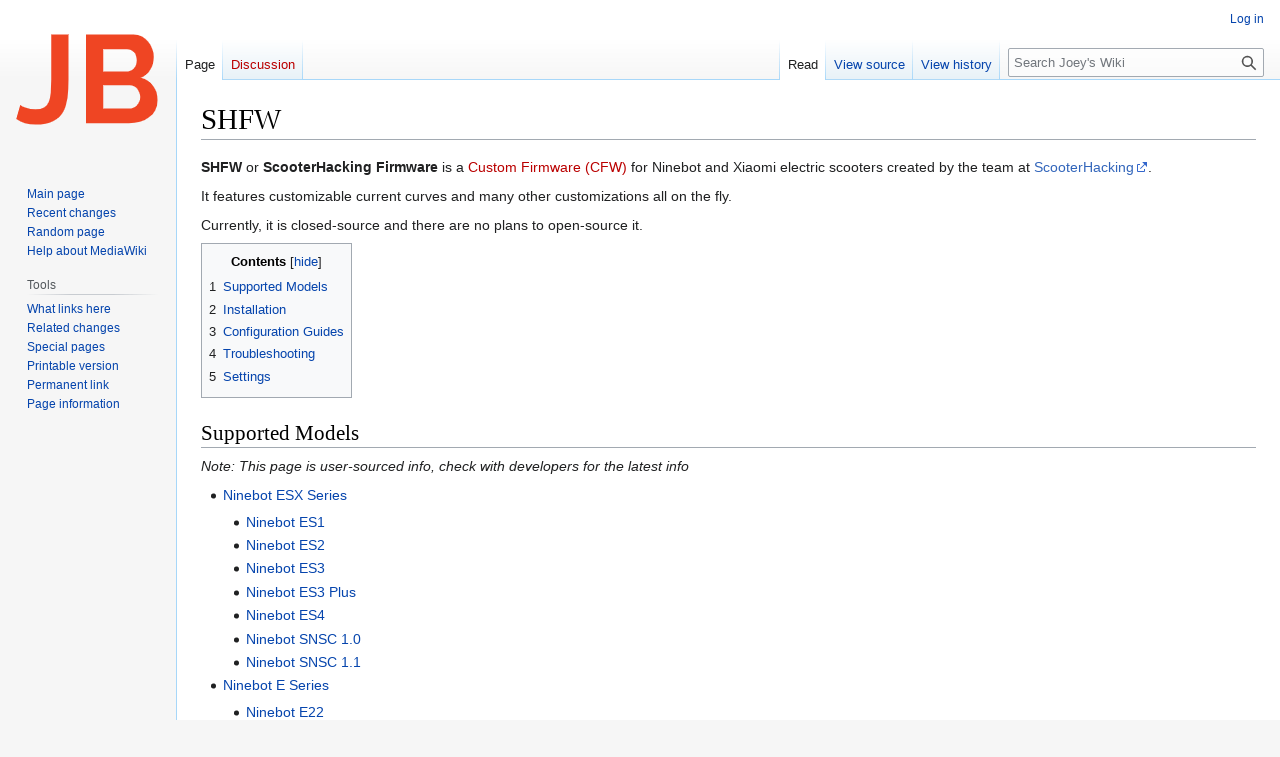

--- FILE ---
content_type: text/html; charset=UTF-8
request_url: https://joeybabcock.me/wiki/SHFW
body_size: 6387
content:
<!DOCTYPE html>
<html class="client-nojs" lang="en" dir="ltr">
<head>
<meta charset="UTF-8">
<title>SHFW - Joey's Wiki</title>
<script>document.documentElement.className="client-js";RLCONF={"wgBreakFrames":false,"wgSeparatorTransformTable":["",""],"wgDigitTransformTable":["",""],"wgDefaultDateFormat":"dmy","wgMonthNames":["","January","February","March","April","May","June","July","August","September","October","November","December"],"wgRequestId":"aS1-Auy5IoxCuFDbtCyEvgAAiQ8","wgCanonicalNamespace":"","wgCanonicalSpecialPageName":false,"wgNamespaceNumber":0,"wgPageName":"SHFW","wgTitle":"SHFW","wgCurRevisionId":3815,"wgRevisionId":3815,"wgArticleId":206,"wgIsArticle":true,"wgIsRedirect":false,"wgAction":"view","wgUserName":null,"wgUserGroups":["*"],"wgCategories":["Scooters"],"wgPageViewLanguage":"en","wgPageContentLanguage":"en","wgPageContentModel":"wikitext","wgRelevantPageName":"SHFW","wgRelevantArticleId":206,"wgIsProbablyEditable":false,"wgRelevantPageIsProbablyEditable":false,"wgRestrictionEdit":[],"wgRestrictionMove":[],"wgMFDisplayWikibaseDescriptions":{"search":false,"watchlist":false,"tagline":false}};
RLSTATE={"site.styles":"ready","user.styles":"ready","user":"ready","user.options":"loading","skins.vector.styles.legacy":"ready"};RLPAGEMODULES=["site","mediawiki.page.ready","mediawiki.toc","skins.vector.legacy.js"];</script>
<script>(RLQ=window.RLQ||[]).push(function(){mw.loader.impl(function(){return["user.options@12s5i",function($,jQuery,require,module){mw.user.tokens.set({"patrolToken":"+\\","watchToken":"+\\","csrfToken":"+\\"});
}];});});</script>
<link rel="stylesheet" href="/wiki/load.php?lang=en&amp;modules=skins.vector.styles.legacy&amp;only=styles&amp;skin=vector">
<script async="" src="/wiki/load.php?lang=en&amp;modules=startup&amp;only=scripts&amp;raw=1&amp;skin=vector"></script>
<meta name="generator" content="MediaWiki 1.41.1">
<meta name="robots" content="max-image-preview:standard">
<meta name="format-detection" content="telephone=no">
<meta name="viewport" content="width=1000">
<link rel="icon" href="/favicon.ico">
<link rel="search" type="application/opensearchdescription+xml" href="/wiki/opensearch_desc.php" title="Joey&#039;s Wiki (en)">
<link rel="EditURI" type="application/rsd+xml" href="https://joeybabcock.me/wiki/api.php?action=rsd">
<link rel="canonical" href="https://joeybabcock.me/wiki/SHFW">
<link rel="license" href="https://creativecommons.org/licenses/by-sa/4.0/">
<link rel="alternate" type="application/atom+xml" title="Joey&#039;s Wiki Atom feed" href="/wiki/index.php?title=Special:RecentChanges&amp;feed=atom">
<script async src="https://pagead2.googlesyndication.com/pagead/js/adsbygoogle.js?client=ca-pub-1775201666890828"
     crossorigin="anonymous" defer></script>
<!-- Google tag (gtag.js) -->
	<script async src='https://www.googletagmanager.com/gtag/js?id=G-WSZMVWTYFJ'></script>
	<script>
	  window.dataLayer = window.dataLayer || [];
	  function gtag(){dataLayer.push(arguments);}
	  gtag('js', new Date());
	
	  gtag('config', 'G-WSZMVWTYFJ');
	</script>
	
</head>
<body class="skin-vector-legacy mediawiki ltr sitedir-ltr mw-hide-empty-elt ns-0 ns-subject page-SHFW rootpage-SHFW skin-vector action-view"><div id="mw-page-base" class="noprint"></div>
<div id="mw-head-base" class="noprint"></div>
<div id="content" class="mw-body" role="main">
	<a id="top"></a>
	<div id="siteNotice"></div>
	<div class="mw-indicators">
	</div>
	<h1 id="firstHeading" class="firstHeading mw-first-heading"><span class="mw-page-title-main">SHFW</span></h1>
	<div id="bodyContent" class="vector-body">
		<div id="siteSub" class="noprint">From Joey&#039;s Wiki</div>
		<div id="contentSub"><div id="mw-content-subtitle"></div></div>
		<div id="contentSub2"></div>
		
		<div id="jump-to-nav"></div>
		<a class="mw-jump-link" href="#mw-head">Jump to navigation</a>
		<a class="mw-jump-link" href="#searchInput">Jump to search</a>
		<div id="mw-content-text" class="mw-body-content mw-content-ltr" lang="en" dir="ltr"><div class="mw-parser-output"><p><a class="mw-selflink selflink">SHFW</a> or <b>ScooterHacking Firmware</b> is a <a href="/wiki/index.php?title=CFW&amp;action=edit&amp;redlink=1" class="new" title="CFW (page does not exist)">Custom Firmware (CFW)</a> for Ninebot and Xiaomi electric scooters created by the team at <a rel="nofollow" class="external text" href="https://scooterhacking.org/">ScooterHacking</a>.
</p><p>It features customizable current curves and many other customizations all on the fly.
</p><p>Currently, it is closed-source and there are no plans to open-source it.
</p>
<div id="toc" class="toc" role="navigation" aria-labelledby="mw-toc-heading"><input type="checkbox" role="button" id="toctogglecheckbox" class="toctogglecheckbox" style="display:none" /><div class="toctitle" lang="en" dir="ltr"><h2 id="mw-toc-heading">Contents</h2><span class="toctogglespan"><label class="toctogglelabel" for="toctogglecheckbox"></label></span></div>
<ul>
<li class="toclevel-1 tocsection-1"><a href="#Supported_Models"><span class="tocnumber">1</span> <span class="toctext">Supported Models</span></a></li>
<li class="toclevel-1 tocsection-2"><a href="#Installation"><span class="tocnumber">2</span> <span class="toctext">Installation</span></a></li>
<li class="toclevel-1 tocsection-3"><a href="#Configuration_Guides"><span class="tocnumber">3</span> <span class="toctext">Configuration Guides</span></a></li>
<li class="toclevel-1 tocsection-4"><a href="#Troubleshooting"><span class="tocnumber">4</span> <span class="toctext">Troubleshooting</span></a></li>
<li class="toclevel-1 tocsection-5"><a href="#Settings"><span class="tocnumber">5</span> <span class="toctext">Settings</span></a></li>
</ul>
</div>

<h2><span class="mw-headline" id="Supported_Models">Supported Models</span></h2>
<p><i>Note: This page is user-sourced info, check with developers for the latest info</i>
</p>
<ul><li><a href="/wiki/Ninebot_ESX_Series" title="Ninebot ESX Series">Ninebot ESX Series</a>
<ul><li><a href="/wiki/Ninebot_ES1" title="Ninebot ES1">Ninebot ES1</a></li>
<li><a href="/wiki/Ninebot_ES2" title="Ninebot ES2">Ninebot ES2</a></li>
<li><a href="/wiki/Ninebot_ES3" title="Ninebot ES3">Ninebot ES3</a></li>
<li><a href="/wiki/Ninebot_ES3_Plus" class="mw-redirect" title="Ninebot ES3 Plus">Ninebot ES3 Plus</a></li>
<li><a href="/wiki/Ninebot_ES4" title="Ninebot ES4">Ninebot ES4</a></li>
<li><a href="/wiki/Ninebot_SNSC_1.0" title="Ninebot SNSC 1.0">Ninebot SNSC 1.0</a></li>
<li><a href="/wiki/Ninebot_SNSC_1.1" title="Ninebot SNSC 1.1">Ninebot SNSC 1.1</a></li></ul></li>
<li><a href="/wiki/Ninebot_E_Series" title="Ninebot E Series">Ninebot E Series</a>
<ul><li><a href="/wiki/Ninebot_E22" title="Ninebot E22">Ninebot E22</a></li>
<li><a href="/wiki/Ninebot_E25" title="Ninebot E25">Ninebot E25</a></li>
<li><a href="/wiki/Ninebot_E45" title="Ninebot E45">Ninebot E45</a></li></ul></li>
<li><a href="/wiki/Ninebot_F_Series" title="Ninebot F Series">Ninebot F Series</a>
<ul><li><a href="/wiki/Ninebot_F20D" title="Ninebot F20D">Ninebot F20D</a></li>
<li><a href="/wiki/Ninebot_F20A" title="Ninebot F20A">Ninebot F20A</a></li>
<li><a href="/wiki/Ninebot_F25" title="Ninebot F25">Ninebot F25</a></li>
<li><a href="/wiki/Ninebot_F25E" title="Ninebot F25E">Ninebot F25E</a></li>
<li><a href="/wiki/Ninebot_F25I" title="Ninebot F25I">Ninebot F25I</a></li>
<li><a href="/wiki/Ninebot_F30" title="Ninebot F30">Ninebot F30</a></li>
<li><a href="/wiki/Ninebot_F30E" title="Ninebot F30E">Ninebot F30E</a></li>
<li><a href="/wiki/Ninebot_F30D" title="Ninebot F30D">Ninebot F30D</a></li>
<li><a href="/wiki/Ninebot_F30S" title="Ninebot F30S">Ninebot F30S</a></li>
<li><a href="/wiki/Ninebot_F30_Plus" title="Ninebot F30 Plus">Ninebot F30 Plus</a></li>
<li><a href="/wiki/Ninebot_F35" title="Ninebot F35">Ninebot F35</a></li>
<li><a href="/wiki/Ninebot_F40" title="Ninebot F40">Ninebot F40</a></li>
<li><a href="/wiki/Ninebot_F40A" title="Ninebot F40A">Ninebot F40A</a></li>
<li><a href="/wiki/Ninebot_F40D" title="Ninebot F40D">Ninebot F40D</a></li>
<li><a href="/wiki/Ninebot_F40E" title="Ninebot F40E">Ninebot F40E</a></li>
<li><a href="/wiki/Ninebot_F40I" title="Ninebot F40I">Ninebot F40I</a></li>
<li><a href="/wiki/index.php?title=Ninebot_F60&amp;action=edit&amp;redlink=1" class="new" title="Ninebot F60 (page does not exist)">Ninebot F60</a></li>
<li><a href="/wiki/index.php?title=Ninebot_F65&amp;action=edit&amp;redlink=1" class="new" title="Ninebot F65 (page does not exist)">Ninebot F65</a></li>
<li><a href="/wiki/index.php?title=Ninebot_F65D&amp;action=edit&amp;redlink=1" class="new" title="Ninebot F65D (page does not exist)">Ninebot F65D</a></li>
<li><a href="/wiki/index.php?title=Ninebot_F65I&amp;action=edit&amp;redlink=1" class="new" title="Ninebot F65I (page does not exist)">Ninebot F65I</a></li>
<li><a href="/wiki/index.php?title=Ninebot_F2&amp;action=edit&amp;redlink=1" class="new" title="Ninebot F2 (page does not exist)">Ninebot F2</a></li>
<li><a href="/wiki/index.php?title=Ninebot_F2_Pro&amp;action=edit&amp;redlink=1" class="new" title="Ninebot F2 Pro (page does not exist)">Ninebot F2 Pro</a></li></ul></li>
<li><a href="/wiki/index.php?title=Ninebot_Max_Series&amp;action=edit&amp;redlink=1" class="new" title="Ninebot Max Series (page does not exist)">Ninebot G30 Series</a>
<ul><li><a href="/wiki/Ninebot_G30" class="mw-redirect" title="Ninebot G30">Ninebot G30</a></li>
<li><a href="/wiki/Ninebot_SNSC_2.0" title="Ninebot SNSC 2.0">Ninebot SNSC 2.0</a></li>
<li><a href="/wiki/Ninebot_SNSC_2.1" title="Ninebot SNSC 2.1">Ninebot SNSC 2.1</a></li></ul></li>
<li><a href="/wiki/index.php?title=Ninebot_Max_Series&amp;action=edit&amp;redlink=1" class="new" title="Ninebot Max Series (page does not exist)">Ninebot G2 Series</a>
<ul><li><a href="/wiki/Ninebot_Max_G2" title="Ninebot Max G2">Ninebot Max G2</a></li></ul></li>
<li>Xiaomi Mi 1s</li>
<li>Xiaomi Mi 2</li>
<li>Xiaomi Mi Pro</li>
<li>Xiaomi Mi Essential</li>
<li>Xiaomi Mi Classic (With BLE 0.9.0)</li></ul>
<h2><span class="mw-headline" id="Installation">Installation</span></h2>
<p>At this time <b>SHFW can only be installed through <a href="/wiki/ScooterHacking_Utility" title="ScooterHacking Utility">ScooterHacking Utility (SHU)</a> on Android</b>.
</p><p>Any other Windows, Mac, or iOS apps promising the ability to install SHFW are likely scams.
</p><p>There are no files available for download.
</p><p>Installation can be done by connecting to the vehicle, heading to the "Flash" tab, selecting "Load Custom" and then "Install/update SHFW".
</p>
<h2><span class="mw-headline" id="Configuration_Guides">Configuration Guides</span></h2>
<p>These are user-created SHFW installation/configuration guides.
</p>
<ul><li><a rel="nofollow" class="external text" href="https://lekrsu.github.io/shfw-walkthrough/">A 2024 walkthrough by several members of the ScooterHacking Discord server, mainly lekrsu</a></li>
<li><a rel="nofollow" class="external text" href="https://wiki.scooterhacking.org/doku.php?id=shfw020guide">SHFW 0.2.0 guide from ScooterHacking</a></li>
<li><a rel="nofollow" class="external text" href="https://rollerplausch.com/threads/shfw-anleitung-2023-scooterhacking-utility.3753/">(German) SHFW Guide on RollerPlausch</a></li></ul>
<h2><span class="mw-headline" id="Troubleshooting">Troubleshooting</span></h2>
<p>Support can be accessed in the ScooterHacking Discord or Telegram.
</p><p>If you get the message "<b>SHFW is not available for your platform</b>", check the compatibility table above or contact the developers on Discord.
</p>
<h2><span class="mw-headline" id="Settings">Settings</span></h2>
<ul><li><a href="/wiki/index.php?title=SHFW:Profile_Editor&amp;action=edit&amp;redlink=1" class="new" title="SHFW:Profile Editor (page does not exist)">SHFW:Profile Editor</a></li>
<li><a href="/wiki/index.php?title=SHFW:Throttle_And_Brake&amp;action=edit&amp;redlink=1" class="new" title="SHFW:Throttle And Brake (page does not exist)">SHFW:Throttle And Brake</a></li>
<li><a href="/wiki/index.php?title=SHFW:Motor_Start_Speed&amp;action=edit&amp;redlink=1" class="new" title="SHFW:Motor Start Speed (page does not exist)">SHFW:Motor Start Speed</a></li>
<li><a href="/wiki/index.php?title=SHFW:Cruise_Control&amp;action=edit&amp;redlink=1" class="new" title="SHFW:Cruise Control (page does not exist)">SHFW:Cruise Control</a></li>
<li><a href="/wiki/index.php?title=SHFW:Modes&amp;action=edit&amp;redlink=1" class="new" title="SHFW:Modes (page does not exist)">SHFW:Modes</a></li>
<li><a href="/wiki/index.php?title=SHFW:Lights&amp;action=edit&amp;redlink=1" class="new" title="SHFW:Lights (page does not exist)">SHFW:Lights</a></li>
<li><a href="/wiki/index.php?title=SHFW:User_Interface&amp;action=edit&amp;redlink=1" class="new" title="SHFW:User Interface (page does not exist)">SHFW:User Interface</a></li>
<li><a href="/wiki/index.php?title=SHFW:Global_Settings&amp;action=edit&amp;redlink=1" class="new" title="SHFW:Global Settings (page does not exist)">SHFW:Global Settings</a></li>
<li><a href="/wiki/index.php?title=SHFW:Profile_Triggers&amp;action=edit&amp;redlink=1" class="new" title="SHFW:Profile Triggers (page does not exist)">SHFW:Profile Triggers</a></li>
<li><a href="/wiki/index.php?title=SHFW:System_Settings&amp;action=edit&amp;redlink=1" class="new" title="SHFW:System Settings (page does not exist)">SHFW:System Settings</a></li>
<li><a href="/wiki/index.php?title=SHFW:Wheel_Size&amp;action=edit&amp;redlink=1" class="new" title="SHFW:Wheel Size (page does not exist)">SHFW:Wheel Size</a></li>
<li><a href="/wiki/index.php?title=SHFW:BMS_Emulation&amp;action=edit&amp;redlink=1" class="new" title="SHFW:BMS Emulation (page does not exist)">SHFW:BMS Emulation</a></li></ul>
<!-- 
NewPP limit report
Cached time: 20251201111732
Cache expiry: 86400
Reduced expiry: false
Complications: [show‐toc]
CPU time usage: 0.017 seconds
Real time usage: 0.021 seconds
Preprocessor visited node count: 58/1000000
Post‐expand include size: 0/2097152 bytes
Template argument size: 0/2097152 bytes
Highest expansion depth: 2/100
Expensive parser function count: 0/100
Unstrip recursion depth: 0/20
Unstrip post‐expand size: 0/5000000 bytes
-->
<!--
Transclusion expansion time report (%,ms,calls,template)
100.00%    0.000      1 -total
-->

<!-- Saved in parser cache with key joeybab3_mw1-mw_:pcache:idhash:206-0!canonical and timestamp 20251201111732 and revision id 3815. Rendering was triggered because: page-view
 -->
</div>
<div class="printfooter" data-nosnippet="">Retrieved from "<a dir="ltr" href="https://joeybabcock.me/wiki/index.php?title=SHFW&amp;oldid=3815">https://joeybabcock.me/wiki/index.php?title=SHFW&amp;oldid=3815</a>"</div></div>
		<div id="catlinks" class="catlinks" data-mw="interface"><div id="mw-normal-catlinks" class="mw-normal-catlinks"><a href="/wiki/Special:Categories" title="Special:Categories">Category</a>: <ul><li><a href="/wiki/Category:Scooters" title="Category:Scooters">Scooters</a></li></ul></div></div>
	</div>
</div>

<div id="mw-navigation">
	<h2>Navigation menu</h2>
	<div id="mw-head">
		
<nav id="p-personal" class="vector-menu mw-portlet mw-portlet-personal vector-user-menu-legacy" aria-labelledby="p-personal-label" role="navigation"  >
	<h3
		id="p-personal-label"
		
		class="vector-menu-heading "
	>
		<span class="vector-menu-heading-label">Personal tools</span>
	</h3>
	<div class="vector-menu-content">
		
		<ul class="vector-menu-content-list">
			
			<li id="pt-login" class="mw-list-item"><a href="/wiki/index.php?title=Special:UserLogin&amp;returnto=SHFW" title="You are encouraged to log in; however, it is not mandatory [o]" accesskey="o"><span>Log in</span></a></li>
		</ul>
		
	</div>
</nav>

		<div id="left-navigation">
			
<nav id="p-namespaces" class="vector-menu mw-portlet mw-portlet-namespaces vector-menu-tabs vector-menu-tabs-legacy" aria-labelledby="p-namespaces-label" role="navigation"  >
	<h3
		id="p-namespaces-label"
		
		class="vector-menu-heading "
	>
		<span class="vector-menu-heading-label">Namespaces</span>
	</h3>
	<div class="vector-menu-content">
		
		<ul class="vector-menu-content-list">
			
			<li id="ca-nstab-main" class="selected mw-list-item"><a href="/wiki/SHFW" title="View the content page [c]" accesskey="c"><span>Page</span></a></li><li id="ca-talk" class="new mw-list-item"><a href="/wiki/index.php?title=Talk:SHFW&amp;action=edit&amp;redlink=1" rel="discussion" title="Discussion about the content page (page does not exist) [t]" accesskey="t"><span>Discussion</span></a></li>
		</ul>
		
	</div>
</nav>

			
<nav id="p-variants" class="vector-menu mw-portlet mw-portlet-variants emptyPortlet vector-menu-dropdown" aria-labelledby="p-variants-label" role="navigation"  >
	<input type="checkbox"
		id="p-variants-checkbox"
		role="button"
		aria-haspopup="true"
		data-event-name="ui.dropdown-p-variants"
		class="vector-menu-checkbox"
		aria-labelledby="p-variants-label"
	/>
	<label
		id="p-variants-label"
		
		class="vector-menu-heading "
	>
		<span class="vector-menu-heading-label">English</span>
	</label>
	<div class="vector-menu-content">
		
		<ul class="vector-menu-content-list">
			
			
		</ul>
		
	</div>
</nav>

		</div>
		<div id="right-navigation">
			
<nav id="p-views" class="vector-menu mw-portlet mw-portlet-views vector-menu-tabs vector-menu-tabs-legacy" aria-labelledby="p-views-label" role="navigation"  >
	<h3
		id="p-views-label"
		
		class="vector-menu-heading "
	>
		<span class="vector-menu-heading-label">Views</span>
	</h3>
	<div class="vector-menu-content">
		
		<ul class="vector-menu-content-list">
			
			<li id="ca-view" class="selected mw-list-item"><a href="/wiki/SHFW"><span>Read</span></a></li><li id="ca-viewsource" class="mw-list-item"><a href="/wiki/index.php?title=SHFW&amp;action=edit" title="This page is protected.&#10;You can view its source [e]" accesskey="e"><span>View source</span></a></li><li id="ca-history" class="mw-list-item"><a href="/wiki/index.php?title=SHFW&amp;action=history" title="Past revisions of this page [h]" accesskey="h"><span>View history</span></a></li>
		</ul>
		
	</div>
</nav>

			
<nav id="p-cactions" class="vector-menu mw-portlet mw-portlet-cactions emptyPortlet vector-menu-dropdown" aria-labelledby="p-cactions-label" role="navigation"  title="More options" >
	<input type="checkbox"
		id="p-cactions-checkbox"
		role="button"
		aria-haspopup="true"
		data-event-name="ui.dropdown-p-cactions"
		class="vector-menu-checkbox"
		aria-labelledby="p-cactions-label"
	/>
	<label
		id="p-cactions-label"
		
		class="vector-menu-heading "
	>
		<span class="vector-menu-heading-label">More</span>
	</label>
	<div class="vector-menu-content">
		
		<ul class="vector-menu-content-list">
			
			
		</ul>
		
	</div>
</nav>

			
<div id="p-search" role="search" class="vector-search-box-vue  vector-search-box-show-thumbnail vector-search-box-auto-expand-width vector-search-box">
	<h3 >Search</h3>
	<form action="/wiki/index.php" id="searchform" class="vector-search-box-form">
		<div id="simpleSearch"
			class="vector-search-box-inner"
			 data-search-loc="header-navigation">
			<input class="vector-search-box-input"
				 type="search" name="search" placeholder="Search Joey&#039;s Wiki" aria-label="Search Joey&#039;s Wiki" autocapitalize="sentences" title="Search Joey&#039;s Wiki [f]" accesskey="f" id="searchInput"
			>
			<input type="hidden" name="title" value="Special:Search">
			<input id="mw-searchButton"
				 class="searchButton mw-fallbackSearchButton" type="submit" name="fulltext" title="Search the pages for this text" value="Search">
			<input id="searchButton"
				 class="searchButton" type="submit" name="go" title="Go to a page with this exact name if it exists" value="Go">
		</div>
	</form>
</div>

		</div>
	</div>
	
<div id="mw-panel" class="vector-legacy-sidebar">
	<div id="p-logo" role="banner">
		<a class="mw-wiki-logo" href="/wiki/Main_Page"
			title="Visit the main page"></a>
	</div>
	
<nav id="p-navigation" class="vector-menu mw-portlet mw-portlet-navigation vector-menu-portal portal" aria-labelledby="p-navigation-label" role="navigation"  >
	<h3
		id="p-navigation-label"
		
		class="vector-menu-heading "
	>
		<span class="vector-menu-heading-label">Navigation</span>
	</h3>
	<div class="vector-menu-content">
		
		<ul class="vector-menu-content-list">
			
			<li id="n-mainpage-description" class="mw-list-item"><a href="/wiki/Main_Page" title="Visit the main page [z]" accesskey="z"><span>Main page</span></a></li><li id="n-recentchanges" class="mw-list-item"><a href="/wiki/Special:RecentChanges" title="A list of recent changes in the wiki [r]" accesskey="r"><span>Recent changes</span></a></li><li id="n-randompage" class="mw-list-item"><a href="/wiki/Special:Random" title="Load a random page [x]" accesskey="x"><span>Random page</span></a></li><li id="n-help-mediawiki" class="mw-list-item"><a href="https://www.mediawiki.org/wiki/Special:MyLanguage/Help:Contents"><span>Help about MediaWiki</span></a></li>
		</ul>
		
	</div>
</nav>

	
<nav id="p-tb" class="vector-menu mw-portlet mw-portlet-tb vector-menu-portal portal" aria-labelledby="p-tb-label" role="navigation"  >
	<h3
		id="p-tb-label"
		
		class="vector-menu-heading "
	>
		<span class="vector-menu-heading-label">Tools</span>
	</h3>
	<div class="vector-menu-content">
		
		<ul class="vector-menu-content-list">
			
			<li id="t-whatlinkshere" class="mw-list-item"><a href="/wiki/Special:WhatLinksHere/SHFW" title="A list of all wiki pages that link here [j]" accesskey="j"><span>What links here</span></a></li><li id="t-recentchangeslinked" class="mw-list-item"><a href="/wiki/Special:RecentChangesLinked/SHFW" rel="nofollow" title="Recent changes in pages linked from this page [k]" accesskey="k"><span>Related changes</span></a></li><li id="t-specialpages" class="mw-list-item"><a href="/wiki/Special:SpecialPages" title="A list of all special pages [q]" accesskey="q"><span>Special pages</span></a></li><li id="t-print" class="mw-list-item"><a href="javascript:print();" rel="alternate" title="Printable version of this page [p]" accesskey="p"><span>Printable version</span></a></li><li id="t-permalink" class="mw-list-item"><a href="/wiki/index.php?title=SHFW&amp;oldid=3815" title="Permanent link to this revision of this page"><span>Permanent link</span></a></li><li id="t-info" class="mw-list-item"><a href="/wiki/index.php?title=SHFW&amp;action=info" title="More information about this page"><span>Page information</span></a></li>
		</ul>
		
	</div>
</nav>

	
</div>

</div>

<footer id="footer" class="mw-footer" role="contentinfo" >
	<ul id="footer-info">
	<li id="footer-info-lastmod"> This page was last edited on 1 June 2025, at 19:38.</li>
	<li id="footer-info-copyright">Content is available under <a class="external" rel="nofollow" href="https://creativecommons.org/licenses/by-sa/4.0/">Creative Commons Attribution-ShareAlike 4.0 International</a> unless otherwise noted.</li>
</ul>

	<ul id="footer-places">
	<li id="footer-places-privacy"><a href="/wiki/My_wiki:Privacy_policy">Privacy policy</a></li>
	<li id="footer-places-about"><a href="/wiki/My_wiki:About">About Joey&#039;s Wiki</a></li>
	<li id="footer-places-disclaimers"><a href="/wiki/My_wiki:General_disclaimer">Disclaimers</a></li>
	<li id="footer-places-mobileview"><a href="https://joeybabcock.me/wiki/index.php?title=SHFW&amp;mobileaction=toggle_view_mobile" class="noprint stopMobileRedirectToggle">Mobile view</a></li>
</ul>

	<ul id="footer-icons" class="noprint">
	<li id="footer-copyrightico"><a href="https://creativecommons.org/licenses/by-sa/4.0/"><img src="https://mirrors.creativecommons.org/presskit/buttons/88x31/svg/by-sa.svg" alt="Creative Commons Attribution-ShareAlike 4.0 International" width="88" height="31" loading="lazy"></a></li>
	<li id="footer-poweredbyico"><a href="https://www.mediawiki.org/"><img src="/wiki/resources/assets/poweredby_mediawiki_88x31.png" alt="Powered by MediaWiki" srcset="/wiki/resources/assets/poweredby_mediawiki_132x47.png 1.5x, /wiki/resources/assets/poweredby_mediawiki_176x62.png 2x" width="88" height="31" loading="lazy"></a></li>
</ul>

</footer>

<script>(RLQ=window.RLQ||[]).push(function(){mw.config.set({"wgBackendResponseTime":117,"wgPageParseReport":{"limitreport":{"cputime":"0.017","walltime":"0.021","ppvisitednodes":{"value":58,"limit":1000000},"postexpandincludesize":{"value":0,"limit":2097152},"templateargumentsize":{"value":0,"limit":2097152},"expansiondepth":{"value":2,"limit":100},"expensivefunctioncount":{"value":0,"limit":100},"unstrip-depth":{"value":0,"limit":20},"unstrip-size":{"value":0,"limit":5000000},"timingprofile":["100.00%    0.000      1 -total"]},"cachereport":{"timestamp":"20251201111732","ttl":86400,"transientcontent":false}}});});</script>
</body>
</html>

--- FILE ---
content_type: text/html; charset=utf-8
request_url: https://www.google.com/recaptcha/api2/aframe
body_size: 266
content:
<!DOCTYPE HTML><html><head><meta http-equiv="content-type" content="text/html; charset=UTF-8"></head><body><script nonce="rQxN8r0DvcgESEXTMdT95w">/** Anti-fraud and anti-abuse applications only. See google.com/recaptcha */ try{var clients={'sodar':'https://pagead2.googlesyndication.com/pagead/sodar?'};window.addEventListener("message",function(a){try{if(a.source===window.parent){var b=JSON.parse(a.data);var c=clients[b['id']];if(c){var d=document.createElement('img');d.src=c+b['params']+'&rc='+(localStorage.getItem("rc::a")?sessionStorage.getItem("rc::b"):"");window.document.body.appendChild(d);sessionStorage.setItem("rc::e",parseInt(sessionStorage.getItem("rc::e")||0)+1);localStorage.setItem("rc::h",'1764589060008');}}}catch(b){}});window.parent.postMessage("_grecaptcha_ready", "*");}catch(b){}</script></body></html>